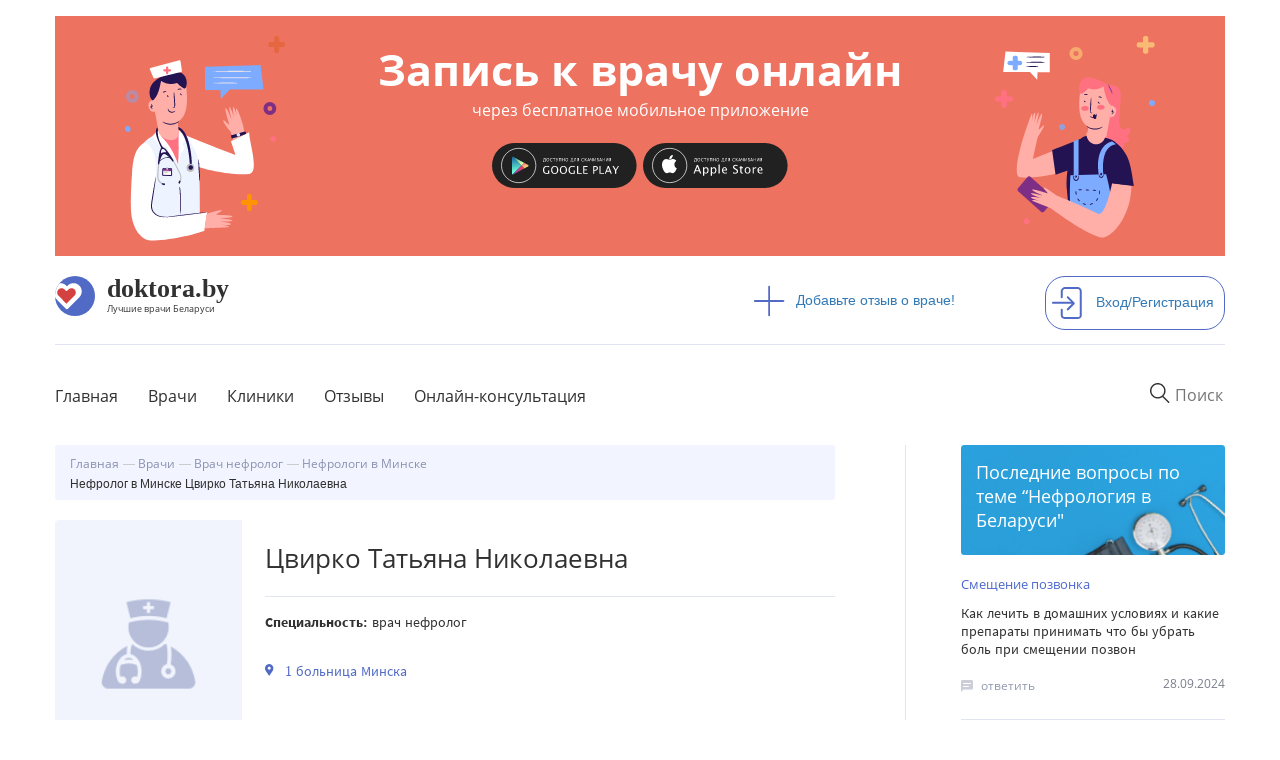

--- FILE ---
content_type: text/css
request_url: https://doktora.by/sites/all/modules/custom/doktoraby_add_comment_voting/css/voting.css?s0lvep
body_size: 537
content:
.likedislike-block {
  margin: 5px 0 8px;
}
.like-container-entity-comment,
.like-container-entity-node {
  float: left;
  margin-right: 2em;
}
.like-container-entity-comment > div,
.like-container-entity-node > div {
  display: inline;
}
.dislike-container-entity-comment,
.dislike-container-entity-node {
  float: left;
}
.dislike-container-entity-comment > div,
.dislike-container-entity-node > div {
    display: inline;
}

.likedislike-label {
  float: left;
  margin-right: 15px;
  font-style: italic;
}


--- FILE ---
content_type: application/javascript
request_url: https://doktora.by/sites/all/modules/custom/hybridauth_anonym_comment_new/js/hybridauth_anonym_comment_new.js?s0lvep
body_size: 588
content:
(function ($) {

Drupal.behaviors.hybridauthAnonymCommentsNew = {
  attach: function(context) {

    var $block = $('.anonym-hybridauth-comment-wrapper', context);
    var $textarea = $('.anonym-hybridauth-comment-textarea', context);
    var clicked = false;

    // On page load.
    $block.once('hybridauth_anonym_comment_init_textarea', function() {
      // Get the hybridauth-widget-wrapper in the same dir.
      var $hybridauth = $(this).siblings('.hybridauth-widget-wrapper');
      if ($hybridauth.length) {
        //$hybridauth.hide();
        $hybridauth.addClass('temporary-collapsed');
      }
    });

    // Click handler.
    $textarea.click(function() {
      if (!clicked) {
        var pre_widget_text = $('.before-widget-wrap').html();
        $('.hybridauth-widget-wrapper').prepend(pre_widget_text);

        $(this)
        // Hide the textarea.
        //.hide('fast')
        // Show message before HyridAuth.
        //.siblings('.anonym-hybridauth-before-widget').show('fast')
        // Move up in DOM, find the hybridauth-widget-wrapper, and show.
            .closest('.anonym-hybridauth-comment-wrapper')
            .addClass('opacity')
            .siblings('.hybridauth-widget-wrapper')
            //.show('fast')
            .slideDown()
            //.unbind('click')
            .end();

        clicked = true;
      }
    });

  }
};

})(jQuery);
